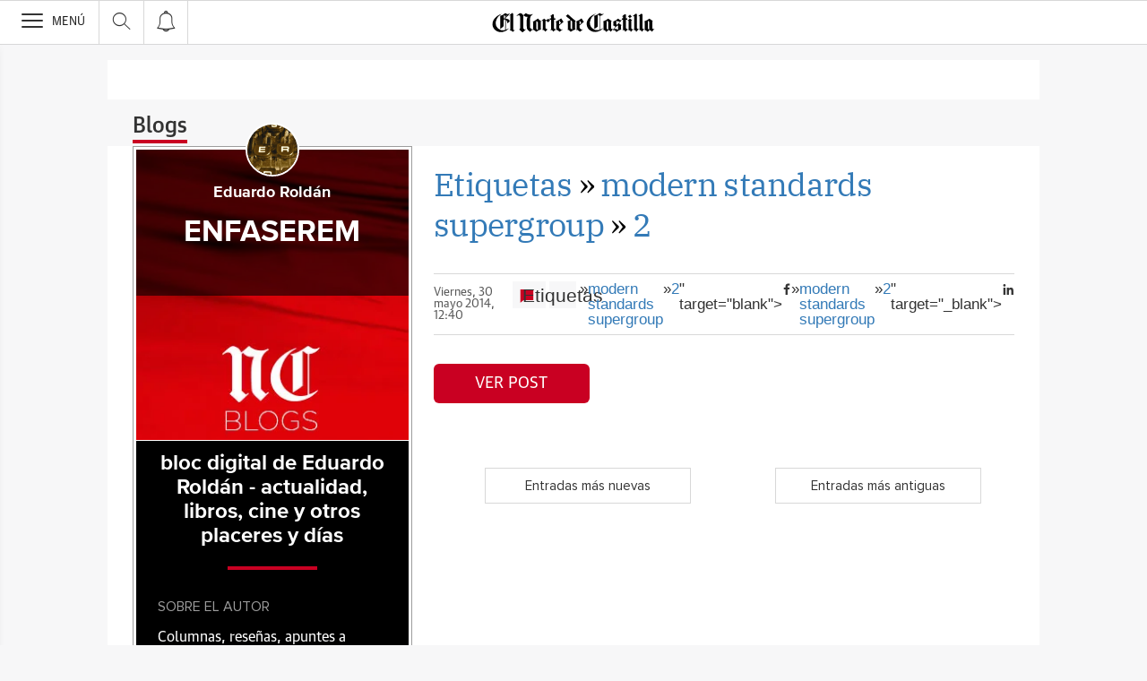

--- FILE ---
content_type: text/json; charset=utf-8
request_url: https://insights-collector.newrelic.com/v1/accounts/1145621/events
body_size: 63
content:
{"success":true, "uuid":"dc2c9cfa-0001-b8ed-daac-019b9bd3f5b8"}